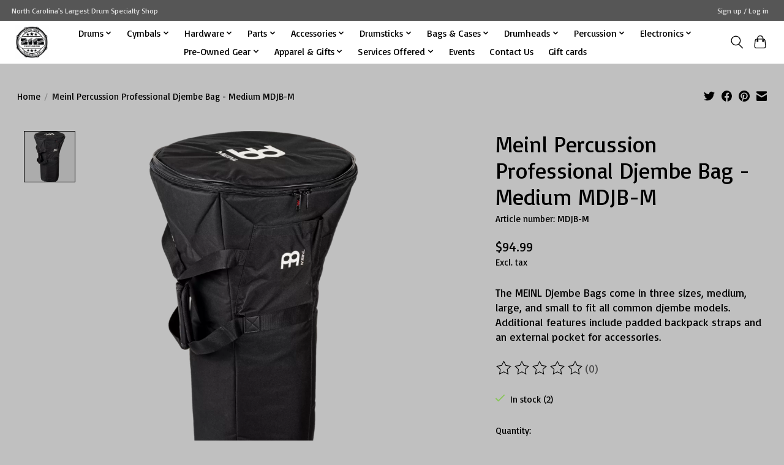

--- FILE ---
content_type: text/javascript;charset=utf-8
request_url: https://www.2112percussion.com/services/stats/pageview.js?product=60240555&hash=ad9d
body_size: -435
content:
// SEOshop 21-01-2026 07:38:22